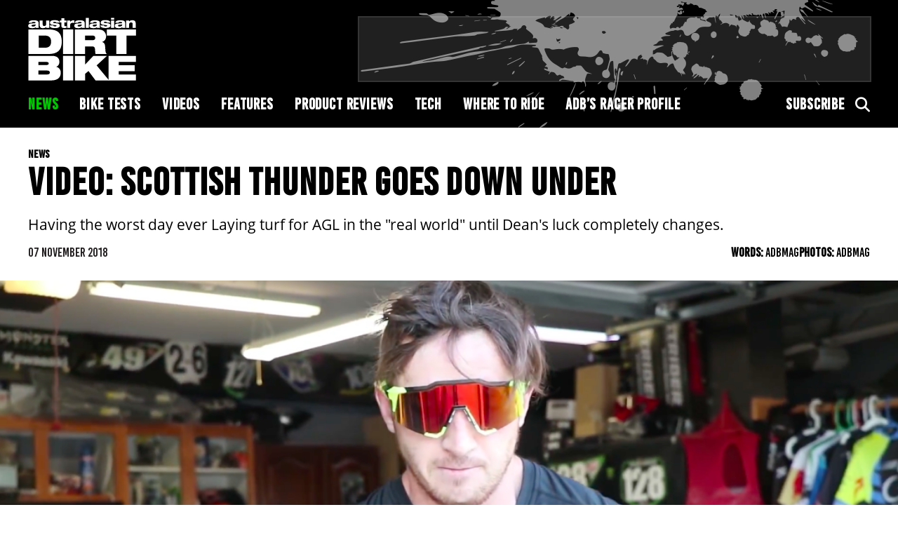

--- FILE ---
content_type: text/html; charset=UTF-8
request_url: https://adbmag.com.au/editorial/video-scottish-thunder-goes-down-under/
body_size: 11858
content:
<!doctype html>
<!--
  * Website: AMCN
  * Version: 1.0.0 (2024-1)
  * Engineered @ 5thGarage
  * Design: Stephanie Goh
  * Development: Tayyab Azam
  * Copyright 2024.
-->
<html lang="en-AU">
      <head><style>img.lazy{min-height:1px}</style><link href="https://adbmag.com.au/wp-content/plugins/w3-total-cache/pub/js/lazyload.min.js" as="script">
  <meta charset="UTF-8"/>
  <link rel="stylesheet" href="https://adbmag.com.au/wp-content/themes/adbmag/style.css" type="text/css" media="screen"/>
  <meta http-equiv="Content-Type" content="text/html; charset=UTF-8"/>
  <meta http-equiv="X-UA-Compatible" content="IE=edge">
  <meta name="viewport" content="width=device-width, initial-scale=1">
  <link rel="author" href="https://adbmag.com.au/wp-content/themes/adbmag/humans.txt"/>
  <link rel="pingback" href="https://adbmag.com.au/xmlrpc.php"/>
  <link async rel="stylesheet" href="https://use.typekit.net/avv6qzj.css">
  <link async rel="stylesheet" href="https://cdnjs.cloudflare.com/ajax/libs/font-awesome/6.5.2/css/all.min.css">
  <meta name='robots' content='index, follow, max-image-preview:large, max-snippet:-1, max-video-preview:-1' />
	<style>img:is([sizes="auto" i], [sizes^="auto," i]) { contain-intrinsic-size: 3000px 1500px }</style>
	
	<!-- This site is optimized with the Yoast SEO plugin v26.8 - https://yoast.com/product/yoast-seo-wordpress/ -->
	<title>VIDEO: SCOTTISH THUNDER GOES DOWN UNDER - Australasian Dirt Bike Magazine</title>
	<meta name="description" content="Having the worst day ever Laying turf for AGL in the &quot;real world&quot; until Dean&#039;s luck completely changes." />
	<link rel="canonical" href="https://stg.adbmag.com.au/editorial/video-scottish-thunder-goes-down-under/" />
	<meta property="og:locale" content="en_US" />
	<meta property="og:type" content="article" />
	<meta property="og:title" content="VIDEO: SCOTTISH THUNDER GOES DOWN UNDER - Australasian Dirt Bike Magazine" />
	<meta property="og:description" content="Having the worst day ever Laying turf for AGL in the &quot;real world&quot; until Dean&#039;s luck completely changes." />
	<meta property="og:url" content="https://stg.adbmag.com.au/editorial/video-scottish-thunder-goes-down-under/" />
	<meta property="og:site_name" content="Australasian Dirt Bike Magazine" />
	<meta property="article:publisher" content="https://www.facebook.com/ADBmag/" />
	<meta property="og:image" content="https://stg.adbmag.com.au/wp-content/uploads/2018/11/Screen-Shot-2018-11-07-at-2.28.02-PM.png" />
	<meta property="og:image:width" content="1104" />
	<meta property="og:image:height" content="547" />
	<meta property="og:image:type" content="image/png" />
	<meta name="twitter:card" content="summary_large_image" />
	<script type="application/ld+json" class="yoast-schema-graph">{"@context":"https://schema.org","@graph":[{"@type":"WebPage","@id":"https://stg.adbmag.com.au/editorial/video-scottish-thunder-goes-down-under/","url":"https://stg.adbmag.com.au/editorial/video-scottish-thunder-goes-down-under/","name":"VIDEO: SCOTTISH THUNDER GOES DOWN UNDER - Australasian Dirt Bike Magazine","isPartOf":{"@id":"https://stg.adbmag.com.au/#website"},"primaryImageOfPage":{"@id":"https://stg.adbmag.com.au/editorial/video-scottish-thunder-goes-down-under/#primaryimage"},"image":{"@id":"https://stg.adbmag.com.au/editorial/video-scottish-thunder-goes-down-under/#primaryimage"},"thumbnailUrl":"https://adbmag.com.au/wp-content/uploads/2018/11/Screen-Shot-2018-11-07-at-2.28.02-PM.png","datePublished":"2018-11-07T03:28:42+00:00","description":"Having the worst day ever Laying turf for AGL in the \"real world\" until Dean's luck completely changes.","inLanguage":"en-AU","potentialAction":[{"@type":"ReadAction","target":["https://stg.adbmag.com.au/editorial/video-scottish-thunder-goes-down-under/"]}]},{"@type":"ImageObject","inLanguage":"en-AU","@id":"https://stg.adbmag.com.au/editorial/video-scottish-thunder-goes-down-under/#primaryimage","url":"https://adbmag.com.au/wp-content/uploads/2018/11/Screen-Shot-2018-11-07-at-2.28.02-PM.png","contentUrl":"https://adbmag.com.au/wp-content/uploads/2018/11/Screen-Shot-2018-11-07-at-2.28.02-PM.png","width":1104,"height":547,"caption":"Dean Wilson"},{"@type":"WebSite","@id":"https://stg.adbmag.com.au/#website","url":"https://stg.adbmag.com.au/","name":"Australasian Dirt Bike Magazine","description":"ADB is the one stop shop to get your dirt bike fix - news, reviews and interviews.","publisher":{"@id":"https://stg.adbmag.com.au/#organization"},"potentialAction":[{"@type":"SearchAction","target":{"@type":"EntryPoint","urlTemplate":"https://stg.adbmag.com.au/?s={search_term_string}"},"query-input":{"@type":"PropertyValueSpecification","valueRequired":true,"valueName":"search_term_string"}}],"inLanguage":"en-AU"},{"@type":"Organization","@id":"https://stg.adbmag.com.au/#organization","name":"Australasian Dirt Bike Magazine","url":"https://stg.adbmag.com.au/","logo":{"@type":"ImageObject","inLanguage":"en-AU","@id":"https://stg.adbmag.com.au/#/schema/logo/image/","url":"https://adbmag.com.au/wp-content/uploads/2019/02/ADB-Logo_Aus.jpg","contentUrl":"https://adbmag.com.au/wp-content/uploads/2019/02/ADB-Logo_Aus.jpg","width":898,"height":646,"caption":"Australasian Dirt Bike Magazine"},"image":{"@id":"https://stg.adbmag.com.au/#/schema/logo/image/"},"sameAs":["https://www.facebook.com/ADBmag/","https://www.instagram.com/adbmagazine/","https://www.youtube.com/user/ADBMagazine"]}]}</script>
	<!-- / Yoast SEO plugin. -->


<link rel='dns-prefetch' href='//cdnjs.cloudflare.com' />
<link rel='dns-prefetch' href='//a.omappapi.com' />
<link rel='dns-prefetch' href='//www.googletagmanager.com' />
<link rel='stylesheet' id='wp-block-library-css' href='https://adbmag.com.au/wp-includes/css/dist/block-library/style.min.css?ver=6.8.3' type='text/css' media='all' />
<style id='classic-theme-styles-inline-css' type='text/css'>
/*! This file is auto-generated */
.wp-block-button__link{color:#fff;background-color:#32373c;border-radius:9999px;box-shadow:none;text-decoration:none;padding:calc(.667em + 2px) calc(1.333em + 2px);font-size:1.125em}.wp-block-file__button{background:#32373c;color:#fff;text-decoration:none}
</style>
<style id='global-styles-inline-css' type='text/css'>
:root{--wp--preset--aspect-ratio--square: 1;--wp--preset--aspect-ratio--4-3: 4/3;--wp--preset--aspect-ratio--3-4: 3/4;--wp--preset--aspect-ratio--3-2: 3/2;--wp--preset--aspect-ratio--2-3: 2/3;--wp--preset--aspect-ratio--16-9: 16/9;--wp--preset--aspect-ratio--9-16: 9/16;--wp--preset--color--black: #000000;--wp--preset--color--cyan-bluish-gray: #abb8c3;--wp--preset--color--white: #ffffff;--wp--preset--color--pale-pink: #f78da7;--wp--preset--color--vivid-red: #cf2e2e;--wp--preset--color--luminous-vivid-orange: #ff6900;--wp--preset--color--luminous-vivid-amber: #fcb900;--wp--preset--color--light-green-cyan: #7bdcb5;--wp--preset--color--vivid-green-cyan: #00d084;--wp--preset--color--pale-cyan-blue: #8ed1fc;--wp--preset--color--vivid-cyan-blue: #0693e3;--wp--preset--color--vivid-purple: #9b51e0;--wp--preset--gradient--vivid-cyan-blue-to-vivid-purple: linear-gradient(135deg,rgba(6,147,227,1) 0%,rgb(155,81,224) 100%);--wp--preset--gradient--light-green-cyan-to-vivid-green-cyan: linear-gradient(135deg,rgb(122,220,180) 0%,rgb(0,208,130) 100%);--wp--preset--gradient--luminous-vivid-amber-to-luminous-vivid-orange: linear-gradient(135deg,rgba(252,185,0,1) 0%,rgba(255,105,0,1) 100%);--wp--preset--gradient--luminous-vivid-orange-to-vivid-red: linear-gradient(135deg,rgba(255,105,0,1) 0%,rgb(207,46,46) 100%);--wp--preset--gradient--very-light-gray-to-cyan-bluish-gray: linear-gradient(135deg,rgb(238,238,238) 0%,rgb(169,184,195) 100%);--wp--preset--gradient--cool-to-warm-spectrum: linear-gradient(135deg,rgb(74,234,220) 0%,rgb(151,120,209) 20%,rgb(207,42,186) 40%,rgb(238,44,130) 60%,rgb(251,105,98) 80%,rgb(254,248,76) 100%);--wp--preset--gradient--blush-light-purple: linear-gradient(135deg,rgb(255,206,236) 0%,rgb(152,150,240) 100%);--wp--preset--gradient--blush-bordeaux: linear-gradient(135deg,rgb(254,205,165) 0%,rgb(254,45,45) 50%,rgb(107,0,62) 100%);--wp--preset--gradient--luminous-dusk: linear-gradient(135deg,rgb(255,203,112) 0%,rgb(199,81,192) 50%,rgb(65,88,208) 100%);--wp--preset--gradient--pale-ocean: linear-gradient(135deg,rgb(255,245,203) 0%,rgb(182,227,212) 50%,rgb(51,167,181) 100%);--wp--preset--gradient--electric-grass: linear-gradient(135deg,rgb(202,248,128) 0%,rgb(113,206,126) 100%);--wp--preset--gradient--midnight: linear-gradient(135deg,rgb(2,3,129) 0%,rgb(40,116,252) 100%);--wp--preset--font-size--small: 13px;--wp--preset--font-size--medium: 20px;--wp--preset--font-size--large: 36px;--wp--preset--font-size--x-large: 42px;--wp--preset--spacing--20: 0.44rem;--wp--preset--spacing--30: 0.67rem;--wp--preset--spacing--40: 1rem;--wp--preset--spacing--50: 1.5rem;--wp--preset--spacing--60: 2.25rem;--wp--preset--spacing--70: 3.38rem;--wp--preset--spacing--80: 5.06rem;--wp--preset--shadow--natural: 6px 6px 9px rgba(0, 0, 0, 0.2);--wp--preset--shadow--deep: 12px 12px 50px rgba(0, 0, 0, 0.4);--wp--preset--shadow--sharp: 6px 6px 0px rgba(0, 0, 0, 0.2);--wp--preset--shadow--outlined: 6px 6px 0px -3px rgba(255, 255, 255, 1), 6px 6px rgba(0, 0, 0, 1);--wp--preset--shadow--crisp: 6px 6px 0px rgba(0, 0, 0, 1);}:where(.is-layout-flex){gap: 0.5em;}:where(.is-layout-grid){gap: 0.5em;}body .is-layout-flex{display: flex;}.is-layout-flex{flex-wrap: wrap;align-items: center;}.is-layout-flex > :is(*, div){margin: 0;}body .is-layout-grid{display: grid;}.is-layout-grid > :is(*, div){margin: 0;}:where(.wp-block-columns.is-layout-flex){gap: 2em;}:where(.wp-block-columns.is-layout-grid){gap: 2em;}:where(.wp-block-post-template.is-layout-flex){gap: 1.25em;}:where(.wp-block-post-template.is-layout-grid){gap: 1.25em;}.has-black-color{color: var(--wp--preset--color--black) !important;}.has-cyan-bluish-gray-color{color: var(--wp--preset--color--cyan-bluish-gray) !important;}.has-white-color{color: var(--wp--preset--color--white) !important;}.has-pale-pink-color{color: var(--wp--preset--color--pale-pink) !important;}.has-vivid-red-color{color: var(--wp--preset--color--vivid-red) !important;}.has-luminous-vivid-orange-color{color: var(--wp--preset--color--luminous-vivid-orange) !important;}.has-luminous-vivid-amber-color{color: var(--wp--preset--color--luminous-vivid-amber) !important;}.has-light-green-cyan-color{color: var(--wp--preset--color--light-green-cyan) !important;}.has-vivid-green-cyan-color{color: var(--wp--preset--color--vivid-green-cyan) !important;}.has-pale-cyan-blue-color{color: var(--wp--preset--color--pale-cyan-blue) !important;}.has-vivid-cyan-blue-color{color: var(--wp--preset--color--vivid-cyan-blue) !important;}.has-vivid-purple-color{color: var(--wp--preset--color--vivid-purple) !important;}.has-black-background-color{background-color: var(--wp--preset--color--black) !important;}.has-cyan-bluish-gray-background-color{background-color: var(--wp--preset--color--cyan-bluish-gray) !important;}.has-white-background-color{background-color: var(--wp--preset--color--white) !important;}.has-pale-pink-background-color{background-color: var(--wp--preset--color--pale-pink) !important;}.has-vivid-red-background-color{background-color: var(--wp--preset--color--vivid-red) !important;}.has-luminous-vivid-orange-background-color{background-color: var(--wp--preset--color--luminous-vivid-orange) !important;}.has-luminous-vivid-amber-background-color{background-color: var(--wp--preset--color--luminous-vivid-amber) !important;}.has-light-green-cyan-background-color{background-color: var(--wp--preset--color--light-green-cyan) !important;}.has-vivid-green-cyan-background-color{background-color: var(--wp--preset--color--vivid-green-cyan) !important;}.has-pale-cyan-blue-background-color{background-color: var(--wp--preset--color--pale-cyan-blue) !important;}.has-vivid-cyan-blue-background-color{background-color: var(--wp--preset--color--vivid-cyan-blue) !important;}.has-vivid-purple-background-color{background-color: var(--wp--preset--color--vivid-purple) !important;}.has-black-border-color{border-color: var(--wp--preset--color--black) !important;}.has-cyan-bluish-gray-border-color{border-color: var(--wp--preset--color--cyan-bluish-gray) !important;}.has-white-border-color{border-color: var(--wp--preset--color--white) !important;}.has-pale-pink-border-color{border-color: var(--wp--preset--color--pale-pink) !important;}.has-vivid-red-border-color{border-color: var(--wp--preset--color--vivid-red) !important;}.has-luminous-vivid-orange-border-color{border-color: var(--wp--preset--color--luminous-vivid-orange) !important;}.has-luminous-vivid-amber-border-color{border-color: var(--wp--preset--color--luminous-vivid-amber) !important;}.has-light-green-cyan-border-color{border-color: var(--wp--preset--color--light-green-cyan) !important;}.has-vivid-green-cyan-border-color{border-color: var(--wp--preset--color--vivid-green-cyan) !important;}.has-pale-cyan-blue-border-color{border-color: var(--wp--preset--color--pale-cyan-blue) !important;}.has-vivid-cyan-blue-border-color{border-color: var(--wp--preset--color--vivid-cyan-blue) !important;}.has-vivid-purple-border-color{border-color: var(--wp--preset--color--vivid-purple) !important;}.has-vivid-cyan-blue-to-vivid-purple-gradient-background{background: var(--wp--preset--gradient--vivid-cyan-blue-to-vivid-purple) !important;}.has-light-green-cyan-to-vivid-green-cyan-gradient-background{background: var(--wp--preset--gradient--light-green-cyan-to-vivid-green-cyan) !important;}.has-luminous-vivid-amber-to-luminous-vivid-orange-gradient-background{background: var(--wp--preset--gradient--luminous-vivid-amber-to-luminous-vivid-orange) !important;}.has-luminous-vivid-orange-to-vivid-red-gradient-background{background: var(--wp--preset--gradient--luminous-vivid-orange-to-vivid-red) !important;}.has-very-light-gray-to-cyan-bluish-gray-gradient-background{background: var(--wp--preset--gradient--very-light-gray-to-cyan-bluish-gray) !important;}.has-cool-to-warm-spectrum-gradient-background{background: var(--wp--preset--gradient--cool-to-warm-spectrum) !important;}.has-blush-light-purple-gradient-background{background: var(--wp--preset--gradient--blush-light-purple) !important;}.has-blush-bordeaux-gradient-background{background: var(--wp--preset--gradient--blush-bordeaux) !important;}.has-luminous-dusk-gradient-background{background: var(--wp--preset--gradient--luminous-dusk) !important;}.has-pale-ocean-gradient-background{background: var(--wp--preset--gradient--pale-ocean) !important;}.has-electric-grass-gradient-background{background: var(--wp--preset--gradient--electric-grass) !important;}.has-midnight-gradient-background{background: var(--wp--preset--gradient--midnight) !important;}.has-small-font-size{font-size: var(--wp--preset--font-size--small) !important;}.has-medium-font-size{font-size: var(--wp--preset--font-size--medium) !important;}.has-large-font-size{font-size: var(--wp--preset--font-size--large) !important;}.has-x-large-font-size{font-size: var(--wp--preset--font-size--x-large) !important;}
:where(.wp-block-post-template.is-layout-flex){gap: 1.25em;}:where(.wp-block-post-template.is-layout-grid){gap: 1.25em;}
:where(.wp-block-columns.is-layout-flex){gap: 2em;}:where(.wp-block-columns.is-layout-grid){gap: 2em;}
:root :where(.wp-block-pullquote){font-size: 1.5em;line-height: 1.6;}
</style>
<link rel='stylesheet' id='forms-for-campaign-monitor-custom_cm_monitor_css-css' href='https://adbmag.com.au/wp-content/plugins/forms-for-campaign-monitor/forms/views/public/css/app.css?ver=1.0.0' type='text/css' media='all' />
<script type="text/javascript" src="https://cdnjs.cloudflare.com/ajax/libs/jquery/3.5.1/jquery.min.js?ver=3.5.1" id="jquery-js"></script>

<!-- Google tag (gtag.js) snippet added by Site Kit -->
<!-- Google Analytics snippet added by Site Kit -->
<script type="text/javascript" src="https://www.googletagmanager.com/gtag/js?id=GT-PZ69RGF4" id="google_gtagjs-js" async></script>
<script type="text/javascript" id="google_gtagjs-js-after">
/* <![CDATA[ */
window.dataLayer = window.dataLayer || [];function gtag(){dataLayer.push(arguments);}
gtag("set","linker",{"domains":["adbmag.com.au"]});
gtag("js", new Date());
gtag("set", "developer_id.dZTNiMT", true);
gtag("config", "GT-PZ69RGF4");
/* ]]> */
</script>
<link rel="https://api.w.org/" href="https://adbmag.com.au/wp-json/" /><link rel="alternate" title="JSON" type="application/json" href="https://adbmag.com.au/wp-json/wp/v2/editorial/21077" /><link rel='shortlink' href='https://adbmag.com.au/?p=21077' />
<link rel="alternate" title="oEmbed (JSON)" type="application/json+oembed" href="https://adbmag.com.au/wp-json/oembed/1.0/embed?url=https%3A%2F%2Fadbmag.com.au%2Feditorial%2Fvideo-scottish-thunder-goes-down-under%2F" />
<link rel="alternate" title="oEmbed (XML)" type="text/xml+oembed" href="https://adbmag.com.au/wp-json/oembed/1.0/embed?url=https%3A%2F%2Fadbmag.com.au%2Feditorial%2Fvideo-scottish-thunder-goes-down-under%2F&#038;format=xml" />
<meta name="generator" content="Site Kit by Google 1.171.0" />
<!-- Google AdSense meta tags added by Site Kit -->
<meta name="google-adsense-platform-account" content="ca-host-pub-2644536267352236">
<meta name="google-adsense-platform-domain" content="sitekit.withgoogle.com">
<!-- End Google AdSense meta tags added by Site Kit -->

  <!-- ads scripts and initialisation -->
  <script src="https://securepubads.g.doubleclick.net/tag/js/gpt.js" crossorigin="anonymous" async></script>
<script>
  window.googletag = window.googletag || {
    cmd: []
  };
</script>
  <script type="text/javascript" src="https://confirmsubscription.com/h/i/D1D02C21C239ACA3/C57B920D91CAFCD6/popup.js"></script>
</head>
  
  <!-- BODY Start -->
  <body class="wp-singular editorial-template-default single single-editorial postid-21077 wp-theme-adbmag" data-template="base.twig">

    <div class="accessibility">
      <a href="#main">Skip to content</a>
    </div>

    <div id="wrapper">
      <!-- HEADER Start -->
              <header id="global-header" class="hidden-print no-billboard" role="banner">
          <!--Main Menu-->
<section class="header">
  <div class="container-fluid">
    <div class="header-inner">
      <div class="header-left">
        <div class="hamburger">
          <span class="bar"></span>
          <span class="bar"></span>
          <span class="bar"></span>
        </div>
        <a href="https://adbmag.com.au" class="logo">
          <?xml version="1.0" encoding="utf-8"?>
<!-- Generator: Adobe Illustrator 27.8.0, SVG Export Plug-In . SVG Version: 6.00 Build 0)  -->
<svg version="1.1" id="Layer_1" xmlns="http://www.w3.org/2000/svg" xmlns:xlink="http://www.w3.org/1999/xlink" x="0px" y="0px"
	 viewBox="0 0 176.8 103.1" style="enable-background:new 0 0 176.8 103.1;" xml:space="preserve">
<style type="text/css">
	.st0{fill:#FFFFFF;}
</style>
<path class="st0" d="M12.3,11.2c-0.4,0.1-1,0.2-1.9,0.3L7.1,12c-1,0.1-1.4,0.5-1.4,1.2c0,0.9,0.9,1.5,2.2,1.5c2.9,0,4.5-1,4.5-2.7
	V11.2z M1.1,8.6c0.5-3.6,4.1-4.1,8-4.1c4.6,0,8.1,0.7,8.1,4.1v6.1c0,1,0.1,1.5,0.5,2.2h-5c-0.2-0.4-0.2-0.8-0.3-1.1
	c-1.4,1.3-3.5,1.6-6,1.6c-4.1,0-6.2-1.2-6.2-3.8c0-2.7,1.9-3.7,5.5-3.9l5-0.3c1.3-0.1,1.5-0.4,1.5-1c0-0.8-1-1.3-3.2-1.3
	c-1.8,0-2.7,0.5-3,1.5H1.1z"/>
<path class="st0" d="M18.9,4.8h5V11c0,2.1,0.9,2.8,2.6,2.8c1.8,0,3.1-0.9,3.1-2.9V4.8h5v12.1h-4.8v-1.6h0c-1,1.2-2.8,2.1-5.4,2.1
	c-3.1,0-5.4-1.2-5.4-4.9V4.8z"/>
<path class="st0" d="M41.3,13.1c0.1,0.4,0.3,0.8,0.7,1c0.4,0.2,1.1,0.4,2.2,0.4c1.1,0,2.3-0.2,2.3-1.1c0-0.6-0.5-0.8-1.7-1L40.3,12
	c-2.9-0.3-4.4-1.3-4.4-3.4c0-3.3,3-4.3,7.7-4.3c3.4,0,7.7,0.6,7.9,4H46c0-0.5-0.4-0.8-0.9-1C44.6,7.1,43.9,7,43.3,7
	C41.9,7,41,7.3,41,8.2c0,0.4,0.3,0.7,1.6,0.8l4.3,0.4c3.4,0.4,5.1,1.4,5.1,3.7c0,2.9-2.9,4.2-8.2,4.2c-3.5,0-8.3-0.6-8.4-4.3H41.3z"
	/>
<path class="st0" d="M51.9,4.8h2.6V1h5v3.8h3.3v3.1h-3.3v4.9c0,1.1,0.3,1.2,1.6,1.2c0.6,0,1.1,0,1.8,0v2.9c-1,0.1-2.3,0.2-3.8,0.2
	c-3.2,0-4.6-0.8-4.6-3.4V7.9h-2.6V4.8z"/>
<path class="st0" d="M64,4.8h4.9v2.4h0c1-1.6,2.9-2.7,5.2-2.7c0.5,0,1.2,0,1.7,0.1V9c-0.6-0.2-1.8-0.4-2.8-0.4
	c-2.8,0-4.1,1.4-4.1,3.6v4.7h-5V4.8z"/>
<path class="st0" d="M87.8,11.2c-0.4,0.1-1,0.2-1.9,0.3L82.5,12c-1,0.1-1.4,0.5-1.4,1.2c0,0.9,0.9,1.5,2.2,1.5c2.9,0,4.5-1,4.5-2.7
	V11.2z M76.5,8.6c0.5-3.6,4.1-4.1,8-4.1c4.6,0,8.1,0.7,8.1,4.1v6.1c0,1,0.1,1.5,0.5,2.2h-5c-0.2-0.4-0.2-0.8-0.3-1.1
	c-1.4,1.3-3.5,1.6-6,1.6c-4.1,0-6.2-1.2-6.2-3.8c0-2.7,1.9-3.7,5.5-3.9l5-0.3c1.3-0.1,1.5-0.4,1.5-1c0-0.8-1-1.3-3.1-1.3
	c-1.8,0-2.7,0.5-3,1.5H76.5z"/>
<rect x="94.5" y="0.6" class="st0" width="5" height="16.3"/>
<path class="st0" d="M112.5,11.2c-0.4,0.1-1,0.2-1.9,0.3l-3.4,0.4c-1,0.1-1.4,0.5-1.4,1.2c0,0.9,0.9,1.5,2.2,1.5
	c2.9,0,4.5-1,4.5-2.7V11.2z M101.3,8.6c0.5-3.6,4.1-4.1,8-4.1c4.6,0,8.1,0.7,8.1,4.1v6.1c0,1,0.1,1.5,0.5,2.2h-5
	c-0.2-0.4-0.2-0.8-0.3-1.1c-1.4,1.3-3.5,1.6-6,1.6c-4.1,0-6.2-1.2-6.2-3.8c0-2.7,1.9-3.7,5.5-3.9l5-0.3c1.3-0.1,1.5-0.4,1.5-1
	c0-0.8-1-1.3-3.1-1.3c-1.8,0-2.7,0.5-3,1.5H101.3z"/>
<path class="st0" d="M124.2,13.1c0.1,0.4,0.3,0.8,0.7,1c0.4,0.2,1.1,0.4,2.2,0.4c1.1,0,2.3-0.2,2.3-1.1c0-0.6-0.5-0.8-1.7-1
	l-4.4-0.5c-2.9-0.3-4.4-1.3-4.4-3.4c0-3.3,3-4.3,7.7-4.3c3.4,0,7.7,0.6,7.9,4h-5.6c0-0.5-0.4-0.8-0.9-1c-0.5-0.2-1.2-0.3-1.8-0.3
	c-1.4,0-2.3,0.3-2.3,1.1c0,0.4,0.3,0.7,1.6,0.8l4.3,0.4c3.4,0.4,5.1,1.4,5.1,3.7c0,2.9-2.9,4.2-8.2,4.2c-3.5,0-8.3-0.6-8.4-4.3
	H124.2z"/>
<path class="st0" d="M135.9,4.8h5v12.1h-5V4.8z M135.9,0.6h5v2.9h-5V0.6z"/>
<path class="st0" d="M154,11.2c-0.4,0.1-1,0.2-1.9,0.3l-3.4,0.4c-1,0.1-1.4,0.5-1.4,1.2c0,0.9,0.9,1.5,2.2,1.5c2.9,0,4.5-1,4.5-2.7
	V11.2z M142.8,8.6c0.5-3.6,4.1-4.1,8-4.1c4.6,0,8.1,0.7,8.1,4.1v6.1c0,1,0.1,1.5,0.5,2.2h-5c-0.2-0.4-0.2-0.8-0.3-1.1
	c-1.4,1.3-3.5,1.6-6,1.6c-4.1,0-6.2-1.2-6.2-3.8c0-2.7,1.9-3.7,5.5-3.9l5-0.3c1.3-0.1,1.5-0.4,1.5-1c0-0.8-1-1.3-3.1-1.3
	c-1.8,0-2.7,0.5-3,1.5H142.8z"/>
<path class="st0" d="M160.5,4.8h4.8v1.7h0c1-1.2,2.8-2.1,5.4-2.1c3.1,0,5.4,1.4,5.4,4.4v8h-5v-6.5c0-1.5-0.9-2.3-2.6-2.3
	c-1.8,0-3.1,0.9-3.1,2.9v5.9h-5V4.8z"/>
<path class="st0" d="M17.4,49.4H27c7.7,0,10.7-3.6,10.7-10c0-6.4-3.1-10-10.7-10h-9.6V49.4z M0.7,19.4h32.6
	c14.4,0,21.9,5.3,21.9,20.1c0,14.1-7.5,20.1-21.6,20.1H0.7V19.4z"/>
<rect x="57.2" y="19.4" class="st0" width="16.7" height="40.2"/>
<path class="st0" d="M93.4,37h11.9c3.3,0,4.6-1.2,4.6-3.8c0-3-2.1-3.8-4.9-3.8H93.4V37z M76.7,19.4h35.2c4.8,0,7.7,0.4,10,1.5
	c3.1,1.5,5.8,5.3,5.8,9.7c0,3.8-1.7,7.8-6.5,9.2v0.1c2.5,0.7,4.5,2.7,4.8,6.2l0.7,8.8c0.2,1.8,1,3.5,2.1,4.7h-18.3
	c-0.6-1.2-0.6-2.9-0.9-7.6c-0.2-3-1.2-4.8-4.3-4.8H93.4v12.4H76.7V19.4z"/>
<polygon class="st0" points="144.4,29.5 128.9,29.5 128.9,19.4 176.6,19.4 176.6,29.5 161.1,29.5 161.1,59.6 144.4,59.6 "/>
<path class="st0" d="M17,93h14.3c3.3,0,4.3-1.4,4.3-3.2c0-1.7-1-3.2-4.3-3.2H17V93z M17,77.6h12.6c3.4,0,4.2-1.1,4.2-2.6
	c0-1.5-0.8-2.5-4.2-2.5H17V77.6z M0.7,62.6h38.1c8.7,0,12.5,3.6,12.5,10c0,3.5-1.8,6.6-5,7.8v0.1c5.5,1.4,7.2,6.2,7.2,9.2
	c0,7.9-4.2,13.1-16.5,13.1H0.7V62.6z"/>
<rect x="57.2" y="62.6" class="st0" width="16.7" height="40.2"/>
<polygon class="st0" points="98.9,87.4 93.4,92 93.4,102.8 76.7,102.8 76.7,62.6 93.4,62.6 93.4,76.8 106.8,62.6 129,62.6 
	112.2,78.1 132.7,102.8 110.5,102.8 "/>
<polygon class="st0" points="131.6,62.6 176.6,62.6 176.6,72.4 148.3,72.4 148.3,77.8 174.6,77.8 174.6,87.6 148.3,87.6 148.3,93 
	176.6,93 176.6,102.8 131.6,102.8 "/>
</svg>
        </a>
        <div class="search-icon-mobile">
          <i class="fas fa-search"></i>
        </div>
      </div>
      <div class="header-right">
          
  
                  
                              

                            <style>
                  /* Show desktop ad slot on large screens */
          @media (min-width: 768px) { #div-gpt-ad-1728025449524-0 { display: block; } }
              </style>
            <script>
        googletag.cmd.push(function () {
          googletag.defineSlot('/64099540/adbmag_news_editorial_TopLB', [728,90], 'div-gpt-ad-1728025449524-0').addService(googletag.pubads());
          googletag.pubads().enableSingleRequest();
          googletag.enableServices();
        });
      </script>
      <!-- /64099540/adbmag_news_editorial_TopLB -->
      <div id='div-gpt-ad-1728025449524-0' class="ad-slot" style="min-width: 728px; min-height: 90px;">
        <script>
          googletag.cmd.push(function () {
            googletag.display('div-gpt-ad-1728025449524-0');
          });
        </script>
      </div>
                                <style>
                  /* Show mobile ad slot on smaller screens */
          @media (max-width: 767px) { #div-gpt-ad-1728025449524-1 { display: block; } }
              </style>
            <script>
        googletag.cmd.push(function () {
          googletag.defineSlot('/64099540/adbmag_news_editorial_TopLB', [320,50], 'div-gpt-ad-1728025449524-1').addService(googletag.pubads());
          googletag.pubads().enableSingleRequest();
          googletag.enableServices();
        });
      </script>
      <!-- /64099540/adbmag_news_editorial_TopLB -->
      <div id='div-gpt-ad-1728025449524-1' class="ad-slot" style="min-width: 320px; min-height: 50px;">
        <script>
          googletag.cmd.push(function () {
            googletag.display('div-gpt-ad-1728025449524-1');
          });
        </script>
      </div>
            </div>
    </div>
    <div class="header-bottom">
      <div class="uk-visible@m">
        <div class="header-menu">
          <div class="main-nav-left">
            
	<ul class="header-nav">
			<li class="menu-item menu-item-type-taxonomy menu-item-object-categories current-editorial-ancestor current-menu-parent current-editorial-parent">
			<a target="_self" href="https://adbmag.com.au/categories/news/">News</a>
					</li>
			<li class="menu-item menu-item-type-taxonomy menu-item-object-categories menu-item-has-children">
			<a target="_self" href="https://adbmag.com.au/categories/bike-tests/">Bike Tests</a>
			
	<ul class="sub-menu">
			<li class="menu-item menu-item-type-taxonomy menu-item-object-categories">
			<a target="_self" href="https://adbmag.com.au/categories/bike-tests/enduro/">Enduro</a>
					</li>
			<li class="menu-item menu-item-type-taxonomy menu-item-object-categories">
			<a target="_self" href="https://adbmag.com.au/categories/bike-tests/motocross/">Motocross</a>
					</li>
			<li class="menu-item menu-item-type-taxonomy menu-item-object-categories">
			<a target="_self" href="https://adbmag.com.au/categories/bike-tests/trail/">Trail</a>
					</li>
			<li class="menu-item menu-item-type-taxonomy menu-item-object-categories">
			<a target="_self" href="https://adbmag.com.au/categories/bike-tests/adventure/">Adventure</a>
					</li>
			<li class="menu-item menu-item-type-taxonomy menu-item-object-categories">
			<a target="_self" href="https://adbmag.com.au/categories/bike-tests/kids/">Kids</a>
					</li>
		</ul>

		</li>
			<li class="menu-item menu-item-type-post_type menu-item-object-page">
			<a target="_self" href="https://adbmag.com.au/videos/">Videos</a>
					</li>
			<li class="menu-item menu-item-type-taxonomy menu-item-object-categories">
			<a target="_self" href="https://adbmag.com.au/categories/features/">Features</a>
					</li>
			<li class="menu-item menu-item-type-taxonomy menu-item-object-categories">
			<a target="_self" href="https://adbmag.com.au/categories/product-reviews/">Product Reviews</a>
					</li>
			<li class="menu-item menu-item-type-taxonomy menu-item-object-categories">
			<a target="_self" href="https://adbmag.com.au/categories/tech/">Tech</a>
					</li>
			<li class="menu-item menu-item-type-taxonomy menu-item-object-categories menu-item-has-children">
			<a target="_self" href="https://adbmag.com.au/categories/where-to-ride/">Where to Ride</a>
			
	<ul class="sub-menu">
			<li class="menu-item menu-item-type-taxonomy menu-item-object-categories">
			<a target="_self" href="https://adbmag.com.au/categories/where-to-ride/nsw/">NSW</a>
					</li>
			<li class="menu-item menu-item-type-taxonomy menu-item-object-categories">
			<a target="_self" href="https://adbmag.com.au/categories/where-to-ride/vic/">VIC</a>
					</li>
			<li class="menu-item menu-item-type-taxonomy menu-item-object-categories">
			<a target="_self" href="https://adbmag.com.au/categories/where-to-ride/qld/">QLD</a>
					</li>
			<li class="menu-item menu-item-type-taxonomy menu-item-object-categories">
			<a target="_self" href="https://adbmag.com.au/categories/where-to-ride/wa/">WA</a>
					</li>
			<li class="menu-item menu-item-type-taxonomy menu-item-object-categories">
			<a target="_self" href="https://adbmag.com.au/categories/where-to-ride/sa/">SA</a>
					</li>
			<li class="menu-item menu-item-type-taxonomy menu-item-object-categories">
			<a target="_self" href="https://adbmag.com.au/categories/where-to-ride/nt/">NT</a>
					</li>
			<li class="menu-item menu-item-type-taxonomy menu-item-object-categories">
			<a target="_self" href="https://adbmag.com.au/categories/where-to-ride/act/">ACT</a>
					</li>
			<li class="menu-item menu-item-type-taxonomy menu-item-object-categories">
			<a target="_self" href="https://adbmag.com.au/categories/where-to-ride/tas/">TAS</a>
					</li>
		</ul>

		</li>
			<li class="menu-item menu-item-type-custom menu-item-object-custom">
			<a target="_self" href="https://racersprofile.com/">ADB’s Racer Profile</a>
					</li>
		</ul>

          </div>
          <div class="main-nav-right">
            
	<ul class="header-nav">
			<li class="menu-item menu-item-type-post_type menu-item-object-page">
			<a target="_self" href="https://adbmag.com.au/subscribe-adb-magazine/">Subscribe</a>
					</li>
		</ul>

            <div class="search-icon">
              <i class="fas fa-search"></i>
            </div>
          </div>
        </div>
      </div>
      <div class="fullpage-search-form">
        <div class="close-icon">
          <i class="fas fa-times"></i>
        </div>
                        
        <form role="search" method="get" class="search-form" action="https://adbmag.com.au/">
          <input type="search" class="search-field" placeholder="Search &hellip;" value="" name="s"/>
          <button type="submit" class="search-submit">
            <i class="fa-solid fa-magnifying-glass"></i>
          </button>
        </form>
      </div>

    </div>
  </div>
</section>
<nav id="mobile-menu" class="uk-hidden@m hidden-print">
  <a href="#close-mobile-menu" class="mobile-menu-close"></a>
  
	<ul class="mobile-menu">
			<li class="menu-item menu-item-type-taxonomy menu-item-object-categories current-editorial-ancestor current-menu-parent current-editorial-parent">
			<a target="_self" href="https://adbmag.com.au/categories/news/">News</a>
					</li>
			<li class="menu-item menu-item-type-taxonomy menu-item-object-categories menu-item-has-children">
			<a target="_self" href="https://adbmag.com.au/categories/bike-tests/">Bike Tests</a>
			
	<ul class="sub-menu">
			<li class="menu-item menu-item-type-taxonomy menu-item-object-categories">
			<a target="_self" href="https://adbmag.com.au/categories/bike-tests/enduro/">Enduro</a>
					</li>
			<li class="menu-item menu-item-type-taxonomy menu-item-object-categories">
			<a target="_self" href="https://adbmag.com.au/categories/bike-tests/motocross/">Motocross</a>
					</li>
			<li class="menu-item menu-item-type-taxonomy menu-item-object-categories">
			<a target="_self" href="https://adbmag.com.au/categories/bike-tests/trail/">Trail</a>
					</li>
			<li class="menu-item menu-item-type-taxonomy menu-item-object-categories">
			<a target="_self" href="https://adbmag.com.au/categories/bike-tests/adventure/">Adventure</a>
					</li>
			<li class="menu-item menu-item-type-taxonomy menu-item-object-categories">
			<a target="_self" href="https://adbmag.com.au/categories/bike-tests/kids/">Kids</a>
					</li>
		</ul>

		</li>
			<li class="menu-item menu-item-type-post_type menu-item-object-page">
			<a target="_self" href="https://adbmag.com.au/videos/">Videos</a>
					</li>
			<li class="menu-item menu-item-type-taxonomy menu-item-object-categories">
			<a target="_self" href="https://adbmag.com.au/categories/features/">Features</a>
					</li>
			<li class="menu-item menu-item-type-taxonomy menu-item-object-categories">
			<a target="_self" href="https://adbmag.com.au/categories/product-reviews/">Product Reviews</a>
					</li>
			<li class="menu-item menu-item-type-taxonomy menu-item-object-categories">
			<a target="_self" href="https://adbmag.com.au/categories/tech/">Tech</a>
					</li>
			<li class="menu-item menu-item-type-taxonomy menu-item-object-categories menu-item-has-children">
			<a target="_self" href="https://adbmag.com.au/categories/where-to-ride/">Where to Ride</a>
			
	<ul class="sub-menu">
			<li class="menu-item menu-item-type-taxonomy menu-item-object-categories">
			<a target="_self" href="https://adbmag.com.au/categories/where-to-ride/nsw/">NSW</a>
					</li>
			<li class="menu-item menu-item-type-taxonomy menu-item-object-categories">
			<a target="_self" href="https://adbmag.com.au/categories/where-to-ride/vic/">VIC</a>
					</li>
			<li class="menu-item menu-item-type-taxonomy menu-item-object-categories">
			<a target="_self" href="https://adbmag.com.au/categories/where-to-ride/qld/">QLD</a>
					</li>
			<li class="menu-item menu-item-type-taxonomy menu-item-object-categories">
			<a target="_self" href="https://adbmag.com.au/categories/where-to-ride/wa/">WA</a>
					</li>
			<li class="menu-item menu-item-type-taxonomy menu-item-object-categories">
			<a target="_self" href="https://adbmag.com.au/categories/where-to-ride/sa/">SA</a>
					</li>
			<li class="menu-item menu-item-type-taxonomy menu-item-object-categories">
			<a target="_self" href="https://adbmag.com.au/categories/where-to-ride/nt/">NT</a>
					</li>
			<li class="menu-item menu-item-type-taxonomy menu-item-object-categories">
			<a target="_self" href="https://adbmag.com.au/categories/where-to-ride/act/">ACT</a>
					</li>
			<li class="menu-item menu-item-type-taxonomy menu-item-object-categories">
			<a target="_self" href="https://adbmag.com.au/categories/where-to-ride/tas/">TAS</a>
					</li>
		</ul>

		</li>
			<li class="menu-item menu-item-type-custom menu-item-object-custom">
			<a target="_self" href="https://racersprofile.com/">ADB’s Racer Profile</a>
					</li>
		</ul>

</nav>
        </header>
            <!-- HEADER End -->

      <!-- MAIN Start -->
      <main id="main" class="clearfix">
          <div class="container-fluid">
  <div class="content content-small srevealed">
        <small class="category">News</small>
    <h1 class="article-h1">VIDEO: SCOTTISH THUNDER GOES DOWN UNDER</h1>
        
              <p class="lead">Having the worst day ever Laying turf for AGL in the "real world" until Dean's luck completely changes. 
</p>
              <div class="post-info">
        <time class="days sm" datetime="2018-11-07 11:00:00">07 November 2018</time>
        <div class="blog-author">
          <div>
            <span>Words:
            </span>
            ADBMAG</div>
          <div>
            <span>Photos:
            </span>
            ADBMAG</div>
        </div>
      </div>
      </div>
</div>
                                                      <style>
        #main .billboard::before {
          background-image: url(https://adbmag.com.au/wp-content/uploads/2018/11/Screen-Shot-2018-11-07-at-2.28.02-PM.png);
        }
      </style>
          
    <section class="billboard image" id="billboard">
              <div class="billboard-image">
          <div
            class="overlay">
                                              </div>
        </div>
          </section>
                    <div class="container-fluid">
    <div class="content content-small srevealed">
      <div class="uk-grid-large homepage-grid" uk-grid>
        <div class="uk-width-expand">
                    <article
            class="post-type-editorial" id="post-21077">
                        <section class="article-content">
              <div class="article-body">
                <p><iframe width="560" height="315" src="https://www.youtube.com/embed/ZRBlwTfnBzk" frameborder="0" allow="accelerometer; autoplay; encrypted-media; gyroscope; picture-in-picture" allowfullscreen></iframe></p>

              </div>
                            <div class="single-ad-slot single-item-container Single_Middle_LB1 uk-hidden">
    
  
                  
                            

                            <div class="no-ad"></div>
      </div>
<div class="single-ad-slot single-item-container Single_Middle_LB2 uk-hidden">
    
  
                  
                            

                            <div class="no-ad"></div>
      </div>
<div class="single-ad-slot single-item-container Single_Middle_LB3 uk-hidden">
    
  
                  
                            

                            <div class="no-ad"></div>
      </div>
<a href="javascript:googletag.openConsole();" class="ad-console">Ad Console</a>
<script type="text/javascript">
  // Select all paragraphs and ad slots
  let paragraphs = document.querySelectorAll('.article-body > *');
  let singleAdSlots = document.querySelectorAll('.single-ad-slot');

  // Initialize the ad counter
  let adCounter = 0;

  // Ensure there are both paragraphs and ad slots
  if (paragraphs.length > 3 && singleAdSlots.length > 0) {
    for (let i = 0; i < paragraphs.length; i++) { // Break the loop if no more ads are available
      if (adCounter >= singleAdSlots.length) {
        break;
      }

      // Insert an ad after every 3 paragraphs
      if (i % 3 === 0 && i !== 0) {
        paragraphs[i].parentNode.insertBefore(singleAdSlots[adCounter], paragraphs[i]);
        singleAdSlots[adCounter].classList.remove('uk-hidden');
        adCounter++;
      }
    }
  }
</script>

            </section>
          </article>
                  </div>
        <!-- Sidebar -->
        <div class="uk-width-auto">
          <div class="sidebar">
  
  <div class="single-item-container">
      
  
                  
                            

                            <div class="no-ad"></div>
        </div>
  <div class="single-item-container">
      
  
                  
                            

                            <div class="no-ad"></div>
        </div>
  <div class="single-item-container">
      
  
                  
                              

                            <style>
                  #div-gpt-ad-1728027076325-0 { display: block; }
              </style>
            <script>
        googletag.cmd.push(function () {
          googletag.defineSlot('/64099540/adbmag_news_editorial_Halfpage', [300,600], 'div-gpt-ad-1728027076325-0').addService(googletag.pubads());
          googletag.pubads().enableSingleRequest();
          googletag.enableServices();
        });
      </script>
      <!-- /64099540/adbmag_news_editorial_Halfpage -->
      <div id='div-gpt-ad-1728027076325-0' class="ad-slot" style="min-width: 300px; min-height: 600px;">
        <script>
          googletag.cmd.push(function () {
            googletag.display('div-gpt-ad-1728027076325-0');
          });
        </script>
      </div>
        </div>
  <div class="single-item-container">
      
  
                  
                              

                            <style>
                  #div-gpt-ad-1728027207864-0 { display: block; }
              </style>
            <script>
        googletag.cmd.push(function () {
          googletag.defineSlot('/64099540/adbmag_news_editorial_MREC', [300,250], 'div-gpt-ad-1728027207864-0').addService(googletag.pubads());
          googletag.pubads().enableSingleRequest();
          googletag.enableServices();
        });
      </script>
      <!-- /64099540/adbmag_news_editorial_MREC -->
      <div id='div-gpt-ad-1728027207864-0' class="ad-slot" style="min-width: 300px; min-height: 250px;">
        <script>
          googletag.cmd.push(function () {
            googletag.display('div-gpt-ad-1728027207864-0');
          });
        </script>
      </div>
        </div>
  <div class="single-item-container">
      
  
                  
                            

                            <div class="no-ad"></div>
        </div>
</div>
        </div>
      </div>
      <div>
          <section class="layouts" id="layouts">
		    </section>
      </div>
        <section class="layouts" id="layouts">
		    </section>
      <div class="layout slider_cat_four_inline">
                                    
                
  <div class="slider-wrap">
    <div class="slider-col">
      <h2>Related Posts</h2>
      <div class="slider side-slider">
                                                      <div class="slider-card">
              <a href="https://adbmag.com.au/editorial/motocross-launch-2026-beta-rx-350/" class="block-link card">
  <div class="image-wrap"><img class="img-bg lazy" src="data:image/svg+xml,%3Csvg%20xmlns='http://www.w3.org/2000/svg'%20viewBox='0%200%202560%201707'%3E%3C/svg%3E" data-src="https://adbmag.com.au/wp-content/uploads/2025/12/Beta_26_MX_Riding_selects-_60-scaled.jpg"/></div>
  <div class="text-wrap">
          <p class="days sm">30 January 2026</p>
        <div class="category">Bike Tests</div>
        <h3>MOTOCROSS LAUNCH | 2026 BETA RX 350</h3>
          <p class="sm">A modern big-bore two-stroke with four-stroke manners and heavyweight grunt, the Beta RX 350 is something else. Here's our test.</p>
      </div>
</a>
            </div>
                                              <div class="slider-card">
              <a href="https://adbmag.com.au/editorial/africa-eco-race-cerutti-wins-stage-4/" class="block-link card">
  <div class="image-wrap"><img class="img-bg lazy" src="data:image/svg+xml,%3Csvg%20xmlns='http://www.w3.org/2000/svg'%20viewBox='0%200%201536%201025'%3E%3C/svg%3E" data-src="https://adbmag.com.au/wp-content/uploads/2026/01/ApriliaTuaregRacing_AER26_Stage3_02.jpg"/></div>
  <div class="text-wrap">
          <p class="days sm">30 January 2026</p>
        <div class="category">News</div>
        <h3>AFRICA ECO RACE | Cerutti Wins Stage 4</h3>
          <p class="sm">Aprilia Tuareg Rally rider takes overall and +650 class lead as rally heads deeper into Africa</p>
      </div>
</a>
            </div>
                                              <div class="slider-card">
              <a href="https://adbmag.com.au/editorial/botturi-takes-stage-2-at-africa-eco-race/" class="block-link card">
  <div class="image-wrap"><img class="img-bg lazy" src="data:image/svg+xml,%3Csvg%20xmlns='http://www.w3.org/2000/svg'%20viewBox='0%200%201536%201025'%3E%3C/svg%3E" data-src="https://adbmag.com.au/wp-content/uploads/2026/01/Bott.jpg"/></div>
  <div class="text-wrap">
          <p class="days sm">29 January 2026</p>
        <div class="category">News</div>
        <h3>Botturi Takes Stage 2 at Africa Eco Race</h3>
          <p class="sm">Yamaha Ténéré rider on top as delayed rally finally gets underway, Paulin 6th</p>
      </div>
</a>
            </div>
                                              <div class="slider-card">
              <a href="https://adbmag.com.au/editorial/kawasaki-updates-kx-supermini-range-for-2026/" class="block-link card">
  <div class="image-wrap"><img class="img-bg lazy" src="data:image/svg+xml,%3Csvg%20xmlns='http://www.w3.org/2000/svg'%20viewBox='0%200%201536%20856'%3E%3C/svg%3E" data-src="https://adbmag.com.au/wp-content/uploads/2026/01/26KX85E_201AGN1A00A3CG_A.jpg"/></div>
  <div class="text-wrap">
          <p class="days sm">28 January 2026</p>
        <div class="category">News</div>
        <h3>Kawasaki Updates KX Supermini Range for 2026</h3>
          <p class="sm">Improved suspension, roomier ergonomics and two displacement options for mean, green Superminis</p>
      </div>
</a>
            </div>
                                              <div class="slider-card">
              <a href="https://adbmag.com.au/editorial/tested-polaris-ranger-kinetic/" class="block-link card">
  <div class="image-wrap"><img class="img-bg lazy" src="data:image/svg+xml,%3Csvg%20xmlns='http://www.w3.org/2000/svg'%20viewBox='0%200%201280%20853'%3E%3C/svg%3E" data-src="https://adbmag.com.au/wp-content/uploads/2026/01/F9A8772-Large.jpeg"/></div>
  <div class="text-wrap">
          <p class="days sm">27 January 2026</p>
        <div class="category">Bike Tests</div>
        <h3>TESTED | POLARIS RANGER KINETIC</h3>
          <p class="sm">We traded two wheels for four last weekend to test the Polaris Ranger Kinetic, an electric side-by-side that would be good for moto tracks!</p>
      </div>
</a>
            </div>
                                              <div class="slider-card">
              <a href="https://adbmag.com.au/editorial/enduro-test-2026-yamaha-wr250f/" class="block-link card">
  <div class="image-wrap"><img class="img-bg lazy" src="data:image/svg+xml,%3Csvg%20xmlns='http://www.w3.org/2000/svg'%20viewBox='0%200%202560%201707'%3E%3C/svg%3E" data-src="https://adbmag.com.au/wp-content/uploads/2025/12/F9A8150-scaled.jpg"/></div>
  <div class="text-wrap">
          <p class="days sm">27 January 2026</p>
        <div class="category">Bike Tests</div>
        <h3>ENDURO TEST | 2026 YAMAHA WR250F</h3>
          <p class="sm">The 2026 Yamaha WR250F proves a 250cc four-stroke can still dominate trails and race lines at the same time.</p>
      </div>
</a>
            </div>
                                              <div class="slider-card">
              <a href="https://adbmag.com.au/editorial/hunter-lawrence-closes-on-supercross-lead/" class="block-link card">
  <div class="image-wrap"><img class="img-bg lazy" src="data:image/svg+xml,%3Csvg%20xmlns='http://www.w3.org/2000/svg'%20viewBox='0%200%201536%201024'%3E%3C/svg%3E" data-src="https://adbmag.com.au/wp-content/uploads/2026/01/2026_ANAHEIM_TWO_SX_ALIGN_MEDIA_AL2_6673.jpg"/></div>
  <div class="text-wrap">
          <p class="days sm">27 January 2026</p>
        <div class="category">News</div>
        <h3>Hunter Lawrence Closes on Supercross Lead</h3>
          <p class="sm">Sexton takes maiden Kawasaki win as Lawrence claims another 450SX podium</p>
      </div>
</a>
            </div>
                                              <div class="slider-card">
              <a href="https://adbmag.com.au/editorial/used-bike-2013-2015-ktm-65-sx/" class="block-link card">
  <div class="image-wrap"><img class="img-bg lazy" src="data:image/svg+xml,%3Csvg%20xmlns='http://www.w3.org/2000/svg'%20viewBox='0%200%201984%201116'%3E%3C/svg%3E" data-src="https://adbmag.com.au/wp-content/uploads/2025/12/gr.webp"/></div>
  <div class="text-wrap">
          <p class="days sm">26 January 2026</p>
        <div class="category">Bike Tests</div>
        <h3>USED BIKE | 2013 - 2015 KTM 65 SX</h3>
          <p class="sm">Before you rush out and buy a 2013 - 2015 KTM 65 SX, check out what our Tech Ed Mat Boyd tells you to look out for.</p>
      </div>
</a>
            </div>
                                              <div class="slider-card">
              <a href="https://adbmag.com.au/editorial/trail-test-triumph-tf-250-e-v-tf-450-e/" class="block-link card">
  <div class="image-wrap"><img class="img-bg lazy" src="data:image/svg+xml,%3Csvg%20xmlns='http://www.w3.org/2000/svg'%20viewBox='0%200%202560%201707'%3E%3C/svg%3E" data-src="https://adbmag.com.au/wp-content/uploads/2025/12/F9A8298-scaled.jpg"/></div>
  <div class="text-wrap">
          <p class="days sm">24 January 2026</p>
        <div class="category">Bike Tests</div>
        <h3>TRAIL TEST | TRIUMPH TF 250-E V TF 450-E</h3>
          <p class="sm">Built for the race track but tested on the trails, we put Triumph’s TF 250-E v 450-E through a full day in the bush. Here's what we thought.</p>
      </div>
</a>
            </div>
                                              <div class="slider-card">
              <a href="https://adbmag.com.au/editorial/yamaha-recruits-gautier-paulin-to-take-on-africa-eco-race/" class="block-link card">
  <div class="image-wrap"><img class="img-bg lazy" src="data:image/svg+xml,%3Csvg%20xmlns='http://www.w3.org/2000/svg'%20viewBox='0%200%201536%20918'%3E%3C/svg%3E" data-src="https://adbmag.com.au/wp-content/uploads/2026/01/AER25_EdoBauer_EdoPhoto_EDO1408-1.jpg"/></div>
  <div class="text-wrap">
          <p class="days sm">23 January 2026</p>
        <div class="category">News</div>
        <h3>Yamaha Recruits Gautier Paulin To Take on Africa Eco Race</h3>
          <p class="sm">Five-time MXoN winner teams up with Botturi for a 6,000km rally raid debut on the Ténéré 700 Rally</p>
      </div>
</a>
            </div>
                                              <div class="slider-card">
              <a href="https://adbmag.com.au/editorial/kids-test-rfn-sx-e5/" class="block-link card">
  <div class="image-wrap"><img class="img-bg lazy" src="data:image/svg+xml,%3Csvg%20xmlns='http://www.w3.org/2000/svg'%20viewBox='0%200%202560%201707'%3E%3C/svg%3E" data-src="https://adbmag.com.au/wp-content/uploads/2025/12/0F9A7811-scaled.jpg"/></div>
  <div class="text-wrap">
          <p class="days sm">23 January 2026</p>
        <div class="category">Bike Tests</div>
        <h3>KIDS TEST | RFN SX-E5</h3>
          <p class="sm">Light, quick, and affordable, the RFN SX-E5 is redefining what a 50cc-class bike can be for young riders. Here's our test on it.</p>
      </div>
</a>
            </div>
                                              <div class="slider-card">
              <a href="https://adbmag.com.au/editorial/beta-launches-2026-australia-race-support-program/" class="block-link card">
  <div class="image-wrap"><img class="img-bg lazy" src="data:image/svg+xml,%3Csvg%20xmlns='http://www.w3.org/2000/svg'%20viewBox='0%200%201536%201197'%3E%3C/svg%3E" data-src="https://adbmag.com.au/wp-content/uploads/2026/01/Beta.jpg"/></div>
  <div class="text-wrap">
          <p class="days sm">23 January 2026</p>
        <div class="category">News</div>
        <h3>BETA Launches 2026 Australia Race Support Program</h3>
          <p class="sm">Applications open for riders at all levels  </p>
      </div>
</a>
            </div>
                        </div>
      <div class="single-item-container">
        <a href="https://adbmag.com.au/categories/news/" class="btn">
          show all
          News
        </a>
      </div>
    </div>
  </div>
        <div class="single-item-container">
            
  
                  
                              

                                      <style>
                  /* Show desktop ad slot on large screens */
          @media (min-width: 768px) { #div-gpt-ad-1728027304572-0 { display: block; } }
              </style>
            <script>
        googletag.cmd.push(function () {
          googletag.defineSlot('/64099540/adbmag_news_editorial_FooterLB', [728,90], 'div-gpt-ad-1728027304572-0').addService(googletag.pubads());
          googletag.pubads().enableSingleRequest();
          googletag.enableServices();
        });
      </script>
      <!-- /64099540/adbmag_news_editorial_FooterLB -->
      <div id='div-gpt-ad-1728027304572-0' class="ad-slot" style="min-width: 728px; min-height: 90px; margin-bottom: 0;">
        <script>
          googletag.cmd.push(function () {
            googletag.display('div-gpt-ad-1728027304572-0');
          });
        </script>
      </div>
                                          <style>
                  /* Show mobile ad slot on smaller screens */
          @media (max-width: 767px) { #div-gpt-ad-1728027304572-1 { display: block; } }
              </style>
            <script>
        googletag.cmd.push(function () {
          googletag.defineSlot('/64099540/adbmag_news_editorial_FooterLB', [320,50], 'div-gpt-ad-1728027304572-1').addService(googletag.pubads());
          googletag.pubads().enableSingleRequest();
          googletag.enableServices();
        });
      </script>
      <!-- /64099540/adbmag_news_editorial_FooterLB -->
      <div id='div-gpt-ad-1728027304572-1' class="ad-slot" style="min-width: 320px; min-height: 50px; margin-bottom: 0;">
        <script>
          googletag.cmd.push(function () {
            googletag.display('div-gpt-ad-1728027304572-1');
          });
        </script>
      </div>
              </div>
      </div>
    </div>
  </div>
      </main>
      <!-- MAIN End -->

      <!-- FOOTER Start -->
              <footer id="global-footer">
          <section class="footer-container">
  <div class="container-fluid">
    <div class="content">
      <div class="footer-content uk-grid">
        <div class="col-1 uk-width@s uk-width-1-3@m uk-width-1-4@l uk-width-1-5@xl logo-desktop">
          <div class="footer-info">
            <a href="https://adbmag.com.au" class="logo">
              <?xml version="1.0" encoding="utf-8"?>
<!-- Generator: Adobe Illustrator 27.8.0, SVG Export Plug-In . SVG Version: 6.00 Build 0)  -->
<svg version="1.1" id="Layer_1" xmlns="http://www.w3.org/2000/svg" xmlns:xlink="http://www.w3.org/1999/xlink" x="0px" y="0px"
	 viewBox="0 0 176.8 103.1" style="enable-background:new 0 0 176.8 103.1;" xml:space="preserve">
<style type="text/css">
	.st0{fill:#FFFFFF;}
</style>
<path class="st0" d="M12.3,11.2c-0.4,0.1-1,0.2-1.9,0.3L7.1,12c-1,0.1-1.4,0.5-1.4,1.2c0,0.9,0.9,1.5,2.2,1.5c2.9,0,4.5-1,4.5-2.7
	V11.2z M1.1,8.6c0.5-3.6,4.1-4.1,8-4.1c4.6,0,8.1,0.7,8.1,4.1v6.1c0,1,0.1,1.5,0.5,2.2h-5c-0.2-0.4-0.2-0.8-0.3-1.1
	c-1.4,1.3-3.5,1.6-6,1.6c-4.1,0-6.2-1.2-6.2-3.8c0-2.7,1.9-3.7,5.5-3.9l5-0.3c1.3-0.1,1.5-0.4,1.5-1c0-0.8-1-1.3-3.2-1.3
	c-1.8,0-2.7,0.5-3,1.5H1.1z"/>
<path class="st0" d="M18.9,4.8h5V11c0,2.1,0.9,2.8,2.6,2.8c1.8,0,3.1-0.9,3.1-2.9V4.8h5v12.1h-4.8v-1.6h0c-1,1.2-2.8,2.1-5.4,2.1
	c-3.1,0-5.4-1.2-5.4-4.9V4.8z"/>
<path class="st0" d="M41.3,13.1c0.1,0.4,0.3,0.8,0.7,1c0.4,0.2,1.1,0.4,2.2,0.4c1.1,0,2.3-0.2,2.3-1.1c0-0.6-0.5-0.8-1.7-1L40.3,12
	c-2.9-0.3-4.4-1.3-4.4-3.4c0-3.3,3-4.3,7.7-4.3c3.4,0,7.7,0.6,7.9,4H46c0-0.5-0.4-0.8-0.9-1C44.6,7.1,43.9,7,43.3,7
	C41.9,7,41,7.3,41,8.2c0,0.4,0.3,0.7,1.6,0.8l4.3,0.4c3.4,0.4,5.1,1.4,5.1,3.7c0,2.9-2.9,4.2-8.2,4.2c-3.5,0-8.3-0.6-8.4-4.3H41.3z"
	/>
<path class="st0" d="M51.9,4.8h2.6V1h5v3.8h3.3v3.1h-3.3v4.9c0,1.1,0.3,1.2,1.6,1.2c0.6,0,1.1,0,1.8,0v2.9c-1,0.1-2.3,0.2-3.8,0.2
	c-3.2,0-4.6-0.8-4.6-3.4V7.9h-2.6V4.8z"/>
<path class="st0" d="M64,4.8h4.9v2.4h0c1-1.6,2.9-2.7,5.2-2.7c0.5,0,1.2,0,1.7,0.1V9c-0.6-0.2-1.8-0.4-2.8-0.4
	c-2.8,0-4.1,1.4-4.1,3.6v4.7h-5V4.8z"/>
<path class="st0" d="M87.8,11.2c-0.4,0.1-1,0.2-1.9,0.3L82.5,12c-1,0.1-1.4,0.5-1.4,1.2c0,0.9,0.9,1.5,2.2,1.5c2.9,0,4.5-1,4.5-2.7
	V11.2z M76.5,8.6c0.5-3.6,4.1-4.1,8-4.1c4.6,0,8.1,0.7,8.1,4.1v6.1c0,1,0.1,1.5,0.5,2.2h-5c-0.2-0.4-0.2-0.8-0.3-1.1
	c-1.4,1.3-3.5,1.6-6,1.6c-4.1,0-6.2-1.2-6.2-3.8c0-2.7,1.9-3.7,5.5-3.9l5-0.3c1.3-0.1,1.5-0.4,1.5-1c0-0.8-1-1.3-3.1-1.3
	c-1.8,0-2.7,0.5-3,1.5H76.5z"/>
<rect x="94.5" y="0.6" class="st0" width="5" height="16.3"/>
<path class="st0" d="M112.5,11.2c-0.4,0.1-1,0.2-1.9,0.3l-3.4,0.4c-1,0.1-1.4,0.5-1.4,1.2c0,0.9,0.9,1.5,2.2,1.5
	c2.9,0,4.5-1,4.5-2.7V11.2z M101.3,8.6c0.5-3.6,4.1-4.1,8-4.1c4.6,0,8.1,0.7,8.1,4.1v6.1c0,1,0.1,1.5,0.5,2.2h-5
	c-0.2-0.4-0.2-0.8-0.3-1.1c-1.4,1.3-3.5,1.6-6,1.6c-4.1,0-6.2-1.2-6.2-3.8c0-2.7,1.9-3.7,5.5-3.9l5-0.3c1.3-0.1,1.5-0.4,1.5-1
	c0-0.8-1-1.3-3.1-1.3c-1.8,0-2.7,0.5-3,1.5H101.3z"/>
<path class="st0" d="M124.2,13.1c0.1,0.4,0.3,0.8,0.7,1c0.4,0.2,1.1,0.4,2.2,0.4c1.1,0,2.3-0.2,2.3-1.1c0-0.6-0.5-0.8-1.7-1
	l-4.4-0.5c-2.9-0.3-4.4-1.3-4.4-3.4c0-3.3,3-4.3,7.7-4.3c3.4,0,7.7,0.6,7.9,4h-5.6c0-0.5-0.4-0.8-0.9-1c-0.5-0.2-1.2-0.3-1.8-0.3
	c-1.4,0-2.3,0.3-2.3,1.1c0,0.4,0.3,0.7,1.6,0.8l4.3,0.4c3.4,0.4,5.1,1.4,5.1,3.7c0,2.9-2.9,4.2-8.2,4.2c-3.5,0-8.3-0.6-8.4-4.3
	H124.2z"/>
<path class="st0" d="M135.9,4.8h5v12.1h-5V4.8z M135.9,0.6h5v2.9h-5V0.6z"/>
<path class="st0" d="M154,11.2c-0.4,0.1-1,0.2-1.9,0.3l-3.4,0.4c-1,0.1-1.4,0.5-1.4,1.2c0,0.9,0.9,1.5,2.2,1.5c2.9,0,4.5-1,4.5-2.7
	V11.2z M142.8,8.6c0.5-3.6,4.1-4.1,8-4.1c4.6,0,8.1,0.7,8.1,4.1v6.1c0,1,0.1,1.5,0.5,2.2h-5c-0.2-0.4-0.2-0.8-0.3-1.1
	c-1.4,1.3-3.5,1.6-6,1.6c-4.1,0-6.2-1.2-6.2-3.8c0-2.7,1.9-3.7,5.5-3.9l5-0.3c1.3-0.1,1.5-0.4,1.5-1c0-0.8-1-1.3-3.1-1.3
	c-1.8,0-2.7,0.5-3,1.5H142.8z"/>
<path class="st0" d="M160.5,4.8h4.8v1.7h0c1-1.2,2.8-2.1,5.4-2.1c3.1,0,5.4,1.4,5.4,4.4v8h-5v-6.5c0-1.5-0.9-2.3-2.6-2.3
	c-1.8,0-3.1,0.9-3.1,2.9v5.9h-5V4.8z"/>
<path class="st0" d="M17.4,49.4H27c7.7,0,10.7-3.6,10.7-10c0-6.4-3.1-10-10.7-10h-9.6V49.4z M0.7,19.4h32.6
	c14.4,0,21.9,5.3,21.9,20.1c0,14.1-7.5,20.1-21.6,20.1H0.7V19.4z"/>
<rect x="57.2" y="19.4" class="st0" width="16.7" height="40.2"/>
<path class="st0" d="M93.4,37h11.9c3.3,0,4.6-1.2,4.6-3.8c0-3-2.1-3.8-4.9-3.8H93.4V37z M76.7,19.4h35.2c4.8,0,7.7,0.4,10,1.5
	c3.1,1.5,5.8,5.3,5.8,9.7c0,3.8-1.7,7.8-6.5,9.2v0.1c2.5,0.7,4.5,2.7,4.8,6.2l0.7,8.8c0.2,1.8,1,3.5,2.1,4.7h-18.3
	c-0.6-1.2-0.6-2.9-0.9-7.6c-0.2-3-1.2-4.8-4.3-4.8H93.4v12.4H76.7V19.4z"/>
<polygon class="st0" points="144.4,29.5 128.9,29.5 128.9,19.4 176.6,19.4 176.6,29.5 161.1,29.5 161.1,59.6 144.4,59.6 "/>
<path class="st0" d="M17,93h14.3c3.3,0,4.3-1.4,4.3-3.2c0-1.7-1-3.2-4.3-3.2H17V93z M17,77.6h12.6c3.4,0,4.2-1.1,4.2-2.6
	c0-1.5-0.8-2.5-4.2-2.5H17V77.6z M0.7,62.6h38.1c8.7,0,12.5,3.6,12.5,10c0,3.5-1.8,6.6-5,7.8v0.1c5.5,1.4,7.2,6.2,7.2,9.2
	c0,7.9-4.2,13.1-16.5,13.1H0.7V62.6z"/>
<rect x="57.2" y="62.6" class="st0" width="16.7" height="40.2"/>
<polygon class="st0" points="98.9,87.4 93.4,92 93.4,102.8 76.7,102.8 76.7,62.6 93.4,62.6 93.4,76.8 106.8,62.6 129,62.6 
	112.2,78.1 132.7,102.8 110.5,102.8 "/>
<polygon class="st0" points="131.6,62.6 176.6,62.6 176.6,72.4 148.3,72.4 148.3,77.8 174.6,77.8 174.6,87.6 148.3,87.6 148.3,93 
	176.6,93 176.6,102.8 131.6,102.8 "/>
</svg>
            </a>
            <div class="logo-description uk-visible@m">
                              <h2>Since 1975!</h2>
<p>As the longest-serving dirt bike magazine in the industry, established in 1975, ADB Magazine is the most prestigious and respected dirt bike title in Australasia.</p>
<p>ADB magazine lives and breathes the sport. A monthly mix of all things off road, including bike tests, tech articles, how to’s, interviews, racing and awesome features and photography, ADB magazine is the one stop shop to get your dirt bike fix.</p>

                          </div>
          </div>
        </div>
        <div class="col-2 uk-width@s uk-width-2-3@m uk-width-1-2@l uk-width-3-5@xl">
          
	<ul class="footer-menu clearfix uk-visible@s">
			<li class="menu-item menu-item-type-custom menu-item-object-custom menu-item-has-children">
			<a target="_self" href="#">COLUMN</a>
			
	<ul class="sub-menu">
			<li class="menu-item menu-item-type-taxonomy menu-item-object-categories current-editorial-ancestor current-menu-parent current-editorial-parent">
			<a target="_self" href="https://adbmag.com.au/categories/news/">News</a>
					</li>
			<li class="menu-item menu-item-type-taxonomy menu-item-object-categories menu-item-has-children">
			<a target="_self" href="https://adbmag.com.au/categories/bike-tests/">Bike Tests</a>
			
	<ul class="sub-menu">
			<li class="menu-item menu-item-type-taxonomy menu-item-object-categories">
			<a target="_self" href="https://adbmag.com.au/categories/bike-tests/adventure/">Adventure</a>
					</li>
			<li class="menu-item menu-item-type-taxonomy menu-item-object-categories">
			<a target="_self" href="https://adbmag.com.au/categories/bike-tests/enduro/">Enduro</a>
					</li>
			<li class="menu-item menu-item-type-taxonomy menu-item-object-categories">
			<a target="_self" href="https://adbmag.com.au/categories/bike-tests/kids/">Kids</a>
					</li>
			<li class="menu-item menu-item-type-taxonomy menu-item-object-categories">
			<a target="_self" href="https://adbmag.com.au/categories/bike-tests/motocross/">Motocross</a>
					</li>
			<li class="menu-item menu-item-type-taxonomy menu-item-object-categories">
			<a target="_self" href="https://adbmag.com.au/categories/bike-tests/trail/">Trail</a>
					</li>
		</ul>

		</li>
		</ul>

		</li>
			<li class="menu-item menu-item-type-custom menu-item-object-custom menu-item-has-children">
			<a target="_self" href="#">COLUMN</a>
			
	<ul class="sub-menu">
			<li class="menu-item menu-item-type-post_type menu-item-object-page">
			<a target="_self" href="https://adbmag.com.au/videos/">Videos</a>
					</li>
			<li class="menu-item menu-item-type-taxonomy menu-item-object-categories">
			<a target="_self" href="https://adbmag.com.au/categories/features/">Features</a>
					</li>
			<li class="menu-item menu-item-type-taxonomy menu-item-object-categories">
			<a target="_self" href="https://adbmag.com.au/categories/product-reviews/">Product Reviews</a>
					</li>
			<li class="menu-item menu-item-type-taxonomy menu-item-object-categories">
			<a target="_self" href="https://adbmag.com.au/categories/tech/">Tech</a>
					</li>
			<li class="menu-item menu-item-type-taxonomy menu-item-object-categories">
			<a target="_self" href="https://adbmag.com.au/categories/where-to-ride/">Where to Ride</a>
					</li>
		</ul>

		</li>
			<li class="menu-item menu-item-type-custom menu-item-object-custom menu-item-has-children">
			<a target="_self" href="#">COLUMN</a>
			
	<ul class="sub-menu">
			<li class="menu-item menu-item-type-post_type menu-item-object-page">
			<a target="_self" href="https://adbmag.com.au/about-us/">About us</a>
					</li>
			<li class="menu-item menu-item-type-post_type menu-item-object-page">
			<a target="_self" href="https://adbmag.com.au/advertise/">Advertise</a>
					</li>
			<li class="menu-item menu-item-type-post_type menu-item-object-page">
			<a target="_self" href="https://adbmag.com.au/contact/">Contact Us</a>
					</li>
		</ul>

		</li>
		</ul>

          
	<ul class="footer-menu clearfix uk-hidden@s">
			<li class="menu-item menu-item-type-custom menu-item-object-custom menu-item-has-children">
			<a target="_self" href="#">COLUMN</a>
			
	<ul class="sub-menu">
			<li class="menu-item menu-item-type-post_type menu-item-object-page">
			<a target="_self" href="https://adbmag.com.au/about-us/">About us</a>
					</li>
			<li class="menu-item menu-item-type-post_type menu-item-object-page">
			<a target="_self" href="https://adbmag.com.au/contact/">Contact Us</a>
					</li>
			<li class="menu-item menu-item-type-post_type menu-item-object-page">
			<a target="_self" href="https://adbmag.com.au/privacy-policy/">Privacy Policy</a>
					</li>
			<li class="menu-item menu-item-type-post_type menu-item-object-page">
			<a target="_self" href="https://adbmag.com.au/subscribe-adb-magazine/">Subscribe</a>
					</li>
		</ul>

		</li>
		</ul>

        </div>
        <div class="col-3 uk-width@s uk-width-1-4@l uk-width-1-5@xl">
          <div class="top">
            <h4>THE ADB WEEKLY NEWSLETTER</h4>
            <div class="newsletter-link">
              <a class="link" href="/subscribe-adb-magazine/">be in the know</a>
            </div>
            <div class="social">
                              <a class="cursor-link no-decoration" target="_blank" href="https://www.facebook.com/ADBmag">
                  <i class="fab fa-facebook-f"></i>
                </a>
                                            <a class="cursor-link no-decoration" target="_blank" href="https://twitter.com/ADBMagazine">
                  <i class="fab fa-twitter"></i>
                </a>
                                                          <a class="cursor-link no-decoration" target="_blank" href="https://www.instagram.com/adbmagazine2/">
                  <i class="fab fa-instagram"></i>
                </a>
                                        </div>
          </div>
          <div class="bottom">
            
	<ul class="copyright-menu">
			<li class="menu-item menu-item-type-post_type menu-item-object-page">
			<a target="_self" href="https://adbmag.com.au/privacy-policy/">Privacy Policy</a>
					</li>
		</ul>

                                    <p>&copy;
              2026
              Full Throttle Media Network<br/>All rights reserved.</p>
          </div>
        </div>
      </div>
    </div>
  </div>
</section>
        </footer>
      
      <div id="to-top">
        <i class="fa fa-arrow-up"></i>
      </div>
      <script type="speculationrules">
{"prefetch":[{"source":"document","where":{"and":[{"href_matches":"\/*"},{"not":{"href_matches":["\/wp-*.php","\/wp-admin\/*","\/wp-content\/uploads\/*","\/wp-content\/*","\/wp-content\/plugins\/*","\/wp-content\/themes\/adbmag\/*","\/*\\?(.+)"]}},{"not":{"selector_matches":"a[rel~=\"nofollow\"]"}},{"not":{"selector_matches":".no-prefetch, .no-prefetch a"}}]},"eagerness":"conservative"}]}
</script>

<!-- font handler -->
    <!-- This site is converting visitors into subscribers and customers with OptinMonster - https://optinmonster.com :: Campaign Title: ADB Mag Pop-up --><script type="text/javascript" src="https://a.optmnstr.com/app/js/api.min.js" data-campaign="mvvknmbobfizecnd1fli" data-user="990" data-env="production"></script><!-- / OptinMonster -->		<script type="text/javascript">
		var mvvknmbobfizecnd1fli_shortcode = true;		</script>
		<script type="text/javascript" id="forms-for-campaign-monitor-ajax-script-public-js-extra">
/* <![CDATA[ */
var ajax_request = {"ajax_url":"https:\/\/adbmag.com.au\/wp-admin\/admin-ajax.php"};
/* ]]> */
</script>
<script type="text/javascript" src="https://adbmag.com.au/wp-content/plugins/forms-for-campaign-monitor/forms/views/public/js/app.js?ver=6.8.3" id="forms-for-campaign-monitor-ajax-script-public-js"></script>
<script type="text/javascript" id="App-js-extra">
/* <![CDATA[ */
var Theme_Variables = {"ajax_url":"https:\/\/adbmag.com.au\/wp-admin\/admin-ajax.php","nonce":"0b7ff1014d"};
/* ]]> */
</script>
<script type="text/javascript" src="https://adbmag.com.au/wp-content/themes/adbmag/assets/js/app-min.js?ver=1736057053" id="App-js"></script>
<script>(function(d){var s=d.createElement("script");s.type="text/javascript";s.src="https://a.omappapi.com/app/js/api.min.js";s.async=true;s.id="omapi-script";d.getElementsByTagName("head")[0].appendChild(s);})(document);</script><script type="text/javascript" src="https://adbmag.com.au/wp-content/plugins/optinmonster/assets/dist/js/helper.min.js?ver=2.16.22" id="optinmonster-wp-helper-js"></script>
		<script type="text/javascript">var omapi_localized = {
			ajax: 'https://adbmag.com.au/wp-admin/admin-ajax.php?optin-monster-ajax-route=1',
			nonce: 'd489e7aa42',
			slugs:
			{"mvvknmbobfizecnd1fli":{"slug":"mvvknmbobfizecnd1fli","mailpoet":false}}		};</script>
				<script type="text/javascript">var omapi_data = {"object_id":21077,"object_key":"editorial","object_type":"post","term_ids":[5],"wp_json":"https:\/\/adbmag.com.au\/wp-json","wc_active":false,"edd_active":false,"nonce":"393f62a3b7"};</script>
		
      <!-- FOOTER End -->
    </div>
    <noscript>
      <div id="noscript-wrapper">
        <span>Ohhh Snap! JavaScript appears to be disabled</span>
        - features on this website will not function properly.</div>
    </noscript>
  <script>window.w3tc_lazyload=1,window.lazyLoadOptions={elements_selector:".lazy",callback_loaded:function(t){var e;try{e=new CustomEvent("w3tc_lazyload_loaded",{detail:{e:t}})}catch(a){(e=document.createEvent("CustomEvent")).initCustomEvent("w3tc_lazyload_loaded",!1,!1,{e:t})}window.dispatchEvent(e)}}</script><script async src="https://adbmag.com.au/wp-content/plugins/w3-total-cache/pub/js/lazyload.min.js"></script></body>
  <!-- BODY End -->
</html>

<!--
Performance optimized by W3 Total Cache. Learn more: https://www.boldgrid.com/w3-total-cache/?utm_source=w3tc&utm_medium=footer_comment&utm_campaign=free_plugin

Object Caching 1170/1187 objects using Memcached
Page Caching using Memcached (SSL caching disabled) 
Lazy Loading
Minified using Memcached

Served from: adbmag.com.au @ 2026-01-31 00:19:44 by W3 Total Cache
-->

--- FILE ---
content_type: text/html; charset=utf-8
request_url: https://www.google.com/recaptcha/api2/aframe
body_size: 267
content:
<!DOCTYPE HTML><html><head><meta http-equiv="content-type" content="text/html; charset=UTF-8"></head><body><script nonce="heBjdJtRz6gLNOebSWiXqg">/** Anti-fraud and anti-abuse applications only. See google.com/recaptcha */ try{var clients={'sodar':'https://pagead2.googlesyndication.com/pagead/sodar?'};window.addEventListener("message",function(a){try{if(a.source===window.parent){var b=JSON.parse(a.data);var c=clients[b['id']];if(c){var d=document.createElement('img');d.src=c+b['params']+'&rc='+(localStorage.getItem("rc::a")?sessionStorage.getItem("rc::b"):"");window.document.body.appendChild(d);sessionStorage.setItem("rc::e",parseInt(sessionStorage.getItem("rc::e")||0)+1);localStorage.setItem("rc::h",'1769779188490');}}}catch(b){}});window.parent.postMessage("_grecaptcha_ready", "*");}catch(b){}</script></body></html>